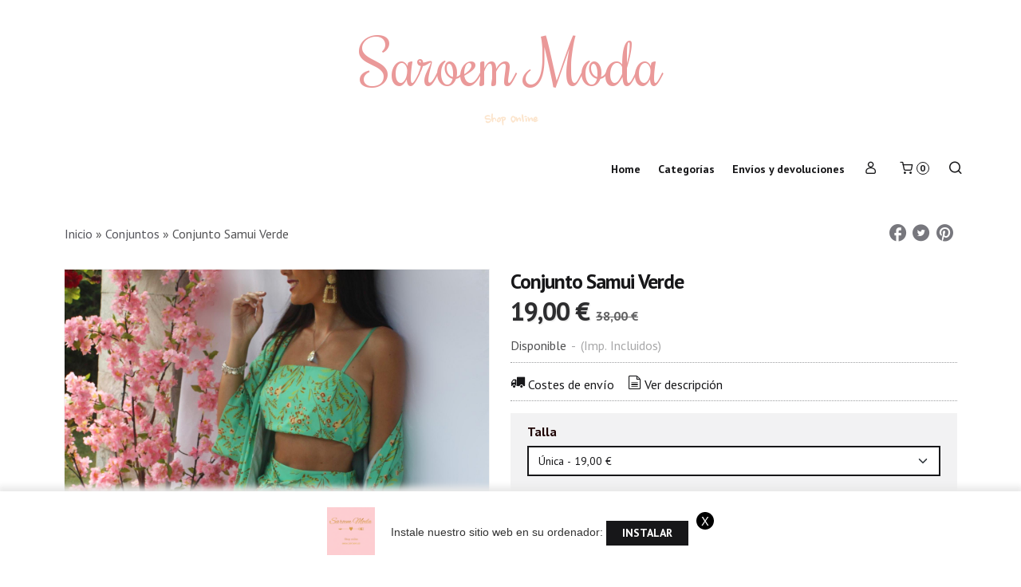

--- FILE ---
content_type: text/css; charset=utf-8
request_url: https://fonts.googleapis.com/css?family=Rochester%3Aregular%7CNanum+Brush+Script%3A0&text=Saroem+Moda+Shop+Online
body_size: 30
content:
@font-face {
  font-family: 'Nanum Brush Script';
  font-style: normal;
  font-weight: 400;
  src: url(https://fonts.gstatic.com/l/font?kit=wXK2E2wfpokopxzthSqPbcR5_gVaxazyi6Bt1lKX419B9GZb6Y9dM1lnmWCuig&skey=d31f4b62e10cf106&v=v26) format('woff2');
}
@font-face {
  font-family: 'Rochester';
  font-style: normal;
  font-weight: 400;
  src: url(https://fonts.gstatic.com/l/font?kit=6ae-4KCqVa4Zy6Fif-Uy2lvQNTIar2-h0OQC166ZdsxD3YfggA&skey=cf592fbfbe520403&v=v24) format('woff2');
}
